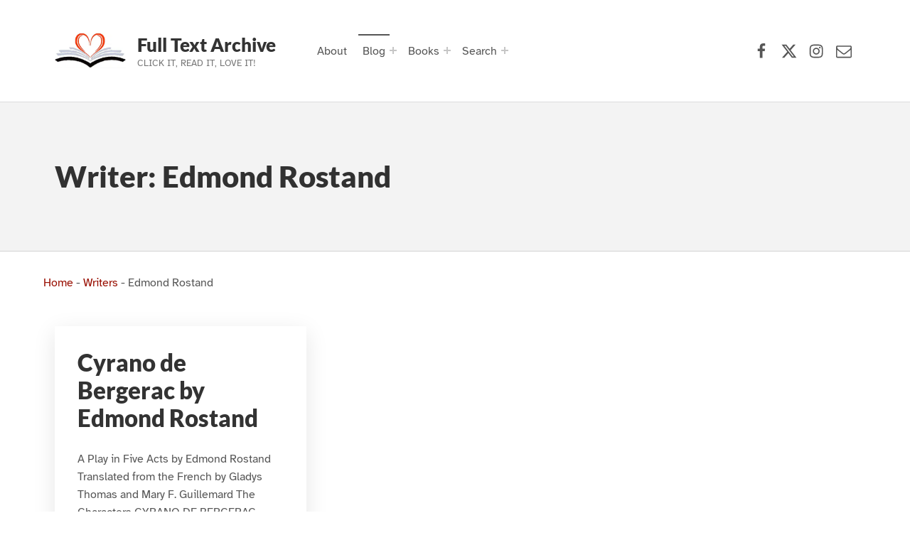

--- FILE ---
content_type: text/javascript
request_url: https://cdn.fulltextarchive.com/wp-content/themes/reykjavik-child/assets/js/sticky-header-t1659954858.js
body_size: -107
content:
/** 
 * Sticky header
 */
sticky_header_setup();

function sticky_header_setup() {
	if (window.jQuery) {
		jQuery(function ($) {
			$(window).scroll(function() {
				if ($(this).scrollTop() > 0){  
					$('#masthead').addClass('sticky');
				} else {
					$('#masthead').removeClass("sticky");
				}
			});
		});
    } else {
        window.setTimeout( sticky_header_setup, 50 );
    }
}
